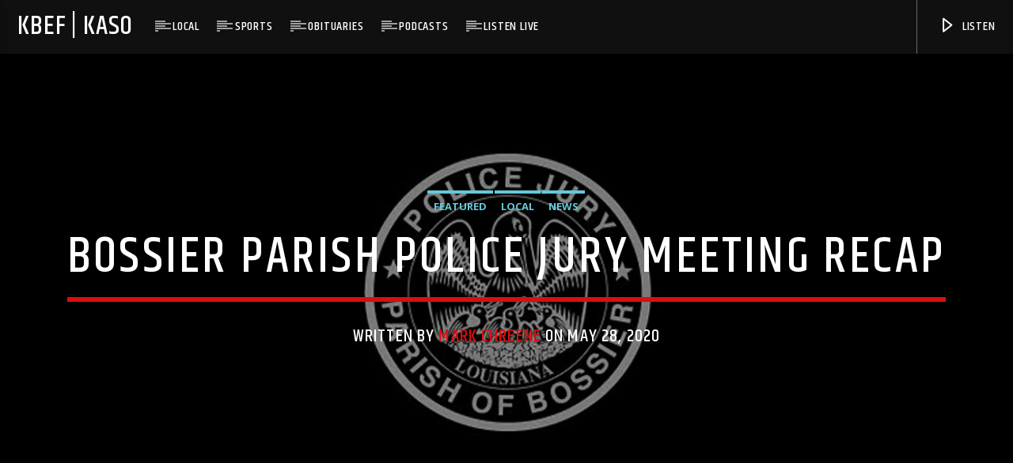

--- FILE ---
content_type: text/html; charset=UTF-8
request_url: https://www.kbef.com/2020/05/28/bossier-parish-police-jury-meeting-recap/
body_size: 15743
content:
<!doctype html>
<html class="no-js" lang="en">
    <head>
		<meta charset="UTF-8">
        <meta http-equiv="X-UA-Compatible" content="IE=edge">
        <meta name="viewport" content="width=device-width, initial-scale=1.0">
		<script data-ad-client="ca-pub-1181573422531149" async src="https://pagead2.googlesyndication.com/pagead/js/adsbygoogle.js"></script>
        <title>Bossier Parish Police Jury Meeting Recap &#8211; KBEF | KASO</title>
<link rel='dns-prefetch' href='//secure.gravatar.com' />
<link rel='dns-prefetch' href='//www.googletagmanager.com' />
<link rel='dns-prefetch' href='//fonts.googleapis.com' />
<link rel='dns-prefetch' href='//s.w.org' />
<link rel="alternate" type="application/rss+xml" title="KBEF | KASO &raquo; Feed" href="https://www.kbef.com/feed/" />
<link rel="alternate" type="application/rss+xml" title="KBEF | KASO &raquo; Comments Feed" href="https://www.kbef.com/comments/feed/" />
		<script type="text/javascript">
			window._wpemojiSettings = {"baseUrl":"https:\/\/s.w.org\/images\/core\/emoji\/12.0.0-1\/72x72\/","ext":".png","svgUrl":"https:\/\/s.w.org\/images\/core\/emoji\/12.0.0-1\/svg\/","svgExt":".svg","source":{"concatemoji":"https:\/\/www.kbef.com\/wp-includes\/js\/wp-emoji-release.min.js?ver=5.3.17"}};
			!function(e,a,t){var n,r,o,i=a.createElement("canvas"),p=i.getContext&&i.getContext("2d");function s(e,t){var a=String.fromCharCode;p.clearRect(0,0,i.width,i.height),p.fillText(a.apply(this,e),0,0);e=i.toDataURL();return p.clearRect(0,0,i.width,i.height),p.fillText(a.apply(this,t),0,0),e===i.toDataURL()}function c(e){var t=a.createElement("script");t.src=e,t.defer=t.type="text/javascript",a.getElementsByTagName("head")[0].appendChild(t)}for(o=Array("flag","emoji"),t.supports={everything:!0,everythingExceptFlag:!0},r=0;r<o.length;r++)t.supports[o[r]]=function(e){if(!p||!p.fillText)return!1;switch(p.textBaseline="top",p.font="600 32px Arial",e){case"flag":return s([127987,65039,8205,9895,65039],[127987,65039,8203,9895,65039])?!1:!s([55356,56826,55356,56819],[55356,56826,8203,55356,56819])&&!s([55356,57332,56128,56423,56128,56418,56128,56421,56128,56430,56128,56423,56128,56447],[55356,57332,8203,56128,56423,8203,56128,56418,8203,56128,56421,8203,56128,56430,8203,56128,56423,8203,56128,56447]);case"emoji":return!s([55357,56424,55356,57342,8205,55358,56605,8205,55357,56424,55356,57340],[55357,56424,55356,57342,8203,55358,56605,8203,55357,56424,55356,57340])}return!1}(o[r]),t.supports.everything=t.supports.everything&&t.supports[o[r]],"flag"!==o[r]&&(t.supports.everythingExceptFlag=t.supports.everythingExceptFlag&&t.supports[o[r]]);t.supports.everythingExceptFlag=t.supports.everythingExceptFlag&&!t.supports.flag,t.DOMReady=!1,t.readyCallback=function(){t.DOMReady=!0},t.supports.everything||(n=function(){t.readyCallback()},a.addEventListener?(a.addEventListener("DOMContentLoaded",n,!1),e.addEventListener("load",n,!1)):(e.attachEvent("onload",n),a.attachEvent("onreadystatechange",function(){"complete"===a.readyState&&t.readyCallback()})),(n=t.source||{}).concatemoji?c(n.concatemoji):n.wpemoji&&n.twemoji&&(c(n.twemoji),c(n.wpemoji)))}(window,document,window._wpemojiSettings);
		</script>
		<style type="text/css">
img.wp-smiley,
img.emoji {
	display: inline !important;
	border: none !important;
	box-shadow: none !important;
	height: 1em !important;
	width: 1em !important;
	margin: 0 .07em !important;
	vertical-align: -0.1em !important;
	background: none !important;
	padding: 0 !important;
}
</style>
	<link rel='stylesheet' id='wp-block-library-css'  href='https://www.kbef.com/wp-includes/css/dist/block-library/style.min.css?ver=5.3.17' type='text/css' media='all' />
<style id='wp-block-library-inline-css' type='text/css'>
.has-text-align-justify{text-align:justify;}
</style>
<link rel='stylesheet' id='lvca-animate-styles-css'  href='https://www.kbef.com/wp-content/plugins/addons-for-visual-composer/assets/css/animate.css?ver=2.5.6' type='text/css' media='all' />
<link rel='stylesheet' id='lvca-frontend-styles-css'  href='https://www.kbef.com/wp-content/plugins/addons-for-visual-composer/assets/css/lvca-frontend.css?ver=2.5.6' type='text/css' media='all' />
<link rel='stylesheet' id='lvca-icomoon-styles-css'  href='https://www.kbef.com/wp-content/plugins/addons-for-visual-composer/assets/css/icomoon.css?ver=2.5.6' type='text/css' media='all' />
<link rel='stylesheet' id='QtswipeStyle-css'  href='https://www.kbef.com/wp-content/plugins/qt-swipebox/swipebox/css/swipebox.min.css?ver=5.3.17' type='text/css' media='all' />
<link rel='stylesheet' id='thickbox.css-css'  href='https://www.kbef.com/wp-includes/js/thickbox/thickbox.css?ver=1.0' type='text/css' media='all' />
<link rel='stylesheet' id='dashicons-css'  href='https://www.kbef.com/wp-includes/css/dashicons.min.css?ver=5.3.17' type='text/css' media='all' />
<link rel='stylesheet' id='thickbox-css'  href='https://www.kbef.com/wp-includes/js/thickbox/thickbox.css?ver=5.3.17' type='text/css' media='all' />
<link rel='stylesheet' id='lvca-accordion-css'  href='https://www.kbef.com/wp-content/plugins/addons-for-visual-composer/includes/addons/accordion/css/style.css?ver=2.5.6' type='text/css' media='all' />
<link rel='stylesheet' id='lvca-slick-css'  href='https://www.kbef.com/wp-content/plugins/addons-for-visual-composer/assets/css/slick.css?ver=2.5.6' type='text/css' media='all' />
<link rel='stylesheet' id='lvca-carousel-css'  href='https://www.kbef.com/wp-content/plugins/addons-for-visual-composer/includes/addons/carousel/css/style.css?ver=2.5.6' type='text/css' media='all' />
<link rel='stylesheet' id='lvca-clients-css'  href='https://www.kbef.com/wp-content/plugins/addons-for-visual-composer/includes/addons/clients/css/style.css?ver=2.5.6' type='text/css' media='all' />
<link rel='stylesheet' id='lvca-heading-css'  href='https://www.kbef.com/wp-content/plugins/addons-for-visual-composer/includes/addons/heading/css/style.css?ver=2.5.6' type='text/css' media='all' />
<link rel='stylesheet' id='lvca-odometers-css'  href='https://www.kbef.com/wp-content/plugins/addons-for-visual-composer/includes/addons/odometers/css/style.css?ver=2.5.6' type='text/css' media='all' />
<link rel='stylesheet' id='lvca-piecharts-css'  href='https://www.kbef.com/wp-content/plugins/addons-for-visual-composer/includes/addons/piecharts/css/style.css?ver=2.5.6' type='text/css' media='all' />
<link rel='stylesheet' id='lvca-posts-carousel-css'  href='https://www.kbef.com/wp-content/plugins/addons-for-visual-composer/includes/addons/posts-carousel/css/style.css?ver=2.5.6' type='text/css' media='all' />
<link rel='stylesheet' id='lvca-pricing-table-css'  href='https://www.kbef.com/wp-content/plugins/addons-for-visual-composer/includes/addons/pricing-table/css/style.css?ver=2.5.6' type='text/css' media='all' />
<link rel='stylesheet' id='lvca-services-css'  href='https://www.kbef.com/wp-content/plugins/addons-for-visual-composer/includes/addons/services/css/style.css?ver=2.5.6' type='text/css' media='all' />
<link rel='stylesheet' id='lvca-tabs-css'  href='https://www.kbef.com/wp-content/plugins/addons-for-visual-composer/includes/addons/tabs/css/style.css?ver=2.5.6' type='text/css' media='all' />
<link rel='stylesheet' id='lvca-team-members-css'  href='https://www.kbef.com/wp-content/plugins/addons-for-visual-composer/includes/addons/team/css/style.css?ver=2.5.6' type='text/css' media='all' />
<link rel='stylesheet' id='lvca-testimonials-css'  href='https://www.kbef.com/wp-content/plugins/addons-for-visual-composer/includes/addons/testimonials/css/style.css?ver=2.5.6' type='text/css' media='all' />
<link rel='stylesheet' id='lvca-flexslider-css'  href='https://www.kbef.com/wp-content/plugins/addons-for-visual-composer/assets/css/flexslider.css?ver=2.5.6' type='text/css' media='all' />
<link rel='stylesheet' id='lvca-testimonials-slider-css'  href='https://www.kbef.com/wp-content/plugins/addons-for-visual-composer/includes/addons/testimonials-slider/css/style.css?ver=2.5.6' type='text/css' media='all' />
<link rel='stylesheet' id='lvca-portfolio-css'  href='https://www.kbef.com/wp-content/plugins/addons-for-visual-composer/includes/addons/portfolio/css/style.css?ver=2.5.6' type='text/css' media='all' />
<link rel='stylesheet' id='mediaelement-css'  href='https://www.kbef.com/wp-includes/js/mediaelement/mediaelementplayer-legacy.min.css?ver=4.2.13-9993131' type='text/css' media='all' />
<link rel='stylesheet' id='wp-mediaelement-css'  href='https://www.kbef.com/wp-includes/js/mediaelement/wp-mediaelement.min.css?ver=5.3.17' type='text/css' media='all' />
<link rel='stylesheet' id='dripicons-css'  href='https://www.kbef.com/wp-content/themes/onair2/fonts/dripicons/webfont.css?ver=3.0.1' type='text/css' media='all' />
<link rel='stylesheet' id='qantumthemes_qticons-css'  href='https://www.kbef.com/wp-content/themes/onair2/fonts/qticons/qticons.css?ver=3.0.1' type='text/css' media='all' />
<link rel='stylesheet' id='slick-css'  href='https://www.kbef.com/wp-content/themes/onair2/components/slick/slick.css?ver=3.0.1' type='text/css' media='all' />
<link rel='stylesheet' id='swipebox-css'  href='https://www.kbef.com/wp-content/themes/onair2/components/swipebox/src/css/swipebox.min.css?ver=3.0.1' type='text/css' media='all' />
<link rel='stylesheet' id='classycountdown-css'  href='https://www.kbef.com/wp-content/themes/onair2/components/countdown/css/jquery.classycountdown.css?ver=3.0.1' type='text/css' media='all' />
<link rel='stylesheet' id='flashblock-css'  href='https://www.kbef.com/wp-content/themes/onair2/components/soundmanager/templates/qtradio-player/css/flashblock.css?ver=3.0.1' type='text/css' media='all' />
<link rel='stylesheet' id='qantumthemes_volume-css'  href='https://www.kbef.com/wp-content/themes/onair2/components/soundmanager/templates/qtradio-player/css/qt-360player-volume.css?ver=3.0.1' type='text/css' media='all' />
<link rel='stylesheet' id='qantumthemes_main-css'  href='https://www.kbef.com/wp-content/themes/onair2/css/qt-main.css?ver=3.0.1' type='text/css' media='all' />
<link rel='stylesheet' id='vc_tta_style-css'  href='https://www.kbef.com/wp-content/plugins/js_composer/assets/css/js_composer_tta.min.css?ver=5.4.7' type='text/css' media='all' />
<link rel='stylesheet' id='js_composer_front-css'  href='https://www.kbef.com/wp-content/plugins/js_composer/assets/css/js_composer.min.css?ver=5.4.7' type='text/css' media='all' />
<link rel='stylesheet' id='easy_table_style-css'  href='https://www.kbef.com/wp-content/plugins/easy-table/themes/default/style.css?ver=1.8' type='text/css' media='all' />
<link rel='stylesheet' id='kirki_google_fonts-css'  href='https://fonts.googleapis.com/css?family=Open+Sans%3Aregular%2C700%7CKhand%3A500&#038;subset=latin-ext%2Clatin-ext%2Clatin-ext%2Clatin-ext%2Clatin-ext%2Clatin-ext%2Clatin-ext%2Clatin-ext' type='text/css' media='all' />
<link rel='stylesheet' id='kirki-styles-qt_config-css'  href='https://www.kbef.com/wp-content/plugins/ttg-core/inc/backend/kirki/assets/css/kirki-styles.css' type='text/css' media='all' />
<style id='kirki-styles-qt_config-inline-css' type='text/css'>
body, html{font-family:"Open Sans", Helvetica, Arial, sans-serif;font-weight:400;font-style:normal;}strong{font-family:"Open Sans", Helvetica, Arial, sans-serif;font-weight:700;font-style:normal;}h1, h2, h3, h4, h5, h6, .qt-btn, .qt-capfont, caption, .qt-title {font-family:Khand, Helvetica, Arial, sans-serif;font-weight:500;font-style:normal;letter-spacing:0.05em;text-transform:uppercase;}.qt-menubar-top, .qt-menubar, .qt-side-nav, .qt-menu-footer{font-family:Khand, Helvetica, Arial, sans-serif;font-weight:400;font-style:normal;letter-spacing:0.05em;text-transform:uppercase;}
</style>
<link rel='stylesheet' id='jetpack_css-css'  href='https://www.kbef.com/wp-content/plugins/jetpack/css/jetpack.css?ver=8.6.1' type='text/css' media='all' />

<!-- This site uses the Google Analytics by MonsterInsights plugin v 6.2.0 - https://www.monsterinsights.com/ -->
<!-- Normally you will find the Google Analytics tracking code here, but the webmaster disabled your user group. -->
<!-- / Google Analytics by MonsterInsights -->

<script type='text/javascript' src='https://www.kbef.com/wp-includes/js/jquery/jquery.js?ver=1.12.4-wp'></script>
<script type='text/javascript' src='https://www.kbef.com/wp-includes/js/jquery/jquery-migrate.min.js?ver=1.4.1'></script>
<script type='text/javascript' src='https://www.kbef.com/wp-content/plugins/addons-for-visual-composer/includes/addons/accordion/js/accordion.min.js?ver=2.5.6'></script>
<script type='text/javascript' src='https://www.kbef.com/wp-content/plugins/addons-for-visual-composer/assets/js/slick.min.js?ver=2.5.6'></script>
<script type='text/javascript' src='https://www.kbef.com/wp-content/plugins/addons-for-visual-composer/assets/js/jquery.stats.min.js?ver=2.5.6'></script>
<script type='text/javascript' src='https://www.kbef.com/wp-content/plugins/addons-for-visual-composer/includes/addons/odometers/js/odometer.min.js?ver=2.5.6'></script>
<script type='text/javascript' src='https://www.kbef.com/wp-content/plugins/addons-for-visual-composer/includes/addons/piecharts/js/piechart.min.js?ver=2.5.6'></script>
<script type='text/javascript' src='https://www.kbef.com/wp-content/plugins/addons-for-visual-composer/includes/addons/posts-carousel/js/posts-carousel.min.js?ver=2.5.6'></script>
<script type='text/javascript' src='https://www.kbef.com/wp-content/plugins/addons-for-visual-composer/includes/addons/spacer/js/spacer.min.js?ver=2.5.6'></script>
<script type='text/javascript' src='https://www.kbef.com/wp-content/plugins/addons-for-visual-composer/includes/addons/services/js/services.min.js?ver=2.5.6'></script>
<script type='text/javascript' src='https://www.kbef.com/wp-content/plugins/addons-for-visual-composer/includes/addons/tabs/js/tabs.min.js?ver=2.5.6'></script>
<script type='text/javascript' src='https://www.kbef.com/wp-content/plugins/addons-for-visual-composer/assets/js/jquery.flexslider.min.js?ver=2.5.6'></script>
<script type='text/javascript' src='https://www.kbef.com/wp-content/plugins/addons-for-visual-composer/includes/addons/testimonials-slider/js/testimonials.min.js?ver=2.5.6'></script>
<script type='text/javascript' src='https://www.kbef.com/wp-content/plugins/addons-for-visual-composer/assets/js/isotope.pkgd.min.js?ver=2.5.6'></script>
<script type='text/javascript' src='https://www.kbef.com/wp-content/plugins/addons-for-visual-composer/assets/js/imagesloaded.pkgd.min.js?ver=2.5.6'></script>
<script type='text/javascript' src='https://www.kbef.com/wp-content/plugins/addons-for-visual-composer/includes/addons/portfolio/js/portfolio.min.js?ver=2.5.6'></script>
<script type='text/javascript' src='https://www.googletagmanager.com/gtag/js?id=UA-165851623-1' async></script>
<script type='text/javascript'>
window.dataLayer = window.dataLayer || [];function gtag(){dataLayer.push(arguments);}
gtag('js', new Date());
gtag('config', 'UA-165851623-1', {"anonymize_ip":true} );
</script>
<script type='text/javascript' src='https://www.kbef.com/wp-content/plugins/spider-event-calendar/elements/calendar.js?ver=1.5.64'></script>
<script type='text/javascript' src='https://www.kbef.com/wp-content/plugins/spider-event-calendar/elements/calendar-setup.js?ver=1.5.64'></script>
<script type='text/javascript' src='https://www.kbef.com/wp-content/plugins/spider-event-calendar/elements/calendar_function.js?ver=1.5.64'></script>
<link rel='https://api.w.org/' href='https://www.kbef.com/wp-json/' />
<link rel="EditURI" type="application/rsd+xml" title="RSD" href="https://www.kbef.com/xmlrpc.php?rsd" />
<link rel="wlwmanifest" type="application/wlwmanifest+xml" href="https://www.kbef.com/wp-includes/wlwmanifest.xml" /> 
<link rel='prev' title='Minden City Council Finally Meets, Mayor Hires New City Attorney' href='https://www.kbef.com/2020/05/27/minden-city-council-finally-meets-mayor-hires-new-city-attorney/' />
<link rel='next' title='Bossier Parish Announces Graduation Schedule' href='https://www.kbef.com/2020/05/28/bossier-parish-announces-graduation-schedule/' />
<meta name="generator" content="WordPress 5.3.17" />
<link rel="canonical" href="https://www.kbef.com/2020/05/28/bossier-parish-police-jury-meeting-recap/" />
<link rel='shortlink' href='https://wp.me/p9UKfF-1OS' />
<link rel="alternate" type="application/json+oembed" href="https://www.kbef.com/wp-json/oembed/1.0/embed?url=https%3A%2F%2Fwww.kbef.com%2F2020%2F05%2F28%2Fbossier-parish-police-jury-meeting-recap%2F" />
<link rel="alternate" type="text/xml+oembed" href="https://www.kbef.com/wp-json/oembed/1.0/embed?url=https%3A%2F%2Fwww.kbef.com%2F2020%2F05%2F28%2Fbossier-parish-police-jury-meeting-recap%2F&#038;format=xml" />
        <script type="text/javascript">
            (function () {
                window.lvca_fs = {can_use_premium_code: false};
            })();
        </script>
        <meta name="generator" content="Site Kit by Google 1.9.0" />  <script>
    var xx_cal_xx = '&';
  </script>
  
<link rel='dns-prefetch' href='//v0.wordpress.com'/>
<link rel='dns-prefetch' href='//i0.wp.com'/>
<link rel='dns-prefetch' href='//i1.wp.com'/>
<link rel='dns-prefetch' href='//i2.wp.com'/>
<style type='text/css'>img#wpstats{display:none}</style><script async src="//pagead2.googlesyndication.com/pagead/js/adsbygoogle.js"></script> <script>
(adsbygoogle = window.adsbygoogle || []).push({
google_ad_client: "ca-pub-1181573422531149",
enable_page_level_ads: true,
tag_partner: "site_kit"
});
</script>
		<meta name="generator" content="Powered by WPBakery Page Builder - drag and drop page builder for WordPress."/>
<!--[if lte IE 9]><link rel="stylesheet" type="text/css" href="https://www.kbef.com/wp-content/plugins/js_composer/assets/css/vc_lte_ie9.min.css" media="screen"><![endif]-->
<!-- Jetpack Open Graph Tags -->
<meta property="og:type" content="article" />
<meta property="og:title" content="Bossier Parish Police Jury Meeting Recap" />
<meta property="og:url" content="https://www.kbef.com/2020/05/28/bossier-parish-police-jury-meeting-recap/" />
<meta property="og:description" content="High speed broad band availability to areas of Bossier Parish which currently are not served could be a matter for study for the parish Police Jury in the near future. A pair of Benton residents as…" />
<meta property="article:published_time" content="2020-05-28T13:59:58+00:00" />
<meta property="article:modified_time" content="2020-05-28T14:02:38+00:00" />
<meta property="og:site_name" content="KBEF | KASO" />
<meta property="og:image" content="https://i2.wp.com/www.kbef.com/wp-content/uploads/2019/03/BossierPoliceJury.jpg?fit=1200%2C525&amp;ssl=1" />
<meta property="og:image:width" content="1200" />
<meta property="og:image:height" content="525" />
<meta name="twitter:text:title" content="Bossier Parish Police Jury Meeting Recap" />
<meta name="twitter:image" content="https://i2.wp.com/www.kbef.com/wp-content/uploads/2019/03/BossierPoliceJury.jpg?fit=1200%2C525&#038;ssl=1&#038;w=640" />
<meta name="twitter:card" content="summary_large_image" />

<!-- End Jetpack Open Graph Tags -->



	<!-- THEME STYLES DYNAMIC CUSTOMIZATIONS ========================= -->


	<style type="text/css" id="qantumthemes-theme-customizations">


body, html, .qt-content-main, .qt-negative .qt-caption-small span, .qt-paper, .qt-negative .qt-caption-med, .qt-card, .qt-paper, .qt-card, .qt-card-s, .qt-negative .qt-caption-med span, input:not([type]), input[type=text], input[type=password], input[type=email], input[type=url], input[type=time], input[type=date], input[type=datetime], input[type=datetime-local], input[type=tel], input[type=number], input[type=search], textarea.materialize-textarea ,
.qt-negative .qt-card h1, .qt-negative .qt-card h2, .qt-negative .qt-card h3, .qt-negative .qt-card h4, .qt-negative .qt-card h5, .qt-negative .qt-card h6, .qt-negative .qt-card h1 a, .qt-negative .qt-card h2 a, .qt-negative .qt-card h3 a, .qt-negative .qt-card h4 a, .qt-negative .qt-card h5 a, .qt-negative .qt-card h6 a {
color: rgba(0,0,0,0.87) }

*::placeholder {
color: rgba(0,0,0,0.87) }

.qt-text-secondary {
color: rgba(0,0,0,0.65) }

h1, h2, h3, h4, h5, h6, h1 a, h2 a, h3 a, h4 a, h5 a, h6 a {
color: rgba(0,0,0,0.75) }

.qt-negative h1, .qt-negative h2, .qt-negative h3, .qt-negative h4, .qt-negative h5, .qt-negative h6, .qt-negative h1 a, .qt-negative h2 a, .qt-negative h3 a, .qt-negative h4 a, .qt-negative h5 a, .qt-negative h6 a {
color: #ffffff }

a, .qt-content-main a, a.qt-logo-text span, .tabs .tab a, .qt-pageheader h1 a, .qt-pageheader h2 a, .qt-pageheader h3 a, .qt-pageheader h4 a, .qt-pageheader h5 a, .qt-pageheader h6 a {
color: #dc0e0e }

.qt-content-aside, .qt-footer, .qt-tags {
color: rgba(0,0,0,0.65) }

.qt-content-aside a, .qt-footer a, .qt-tags a, .qt_color_secondary, .woocommerce div.product p.price, .woocommerce div.product span.price, .woocommerce ul.products li.product .price {
color: #64c9d9 }


.qt-negative, .qt-content-primary-dark,.qt-content-primary,.qt-content-primary-light,.qt-btn-primary, .btn-primary,.qt-secondary, .qt-btn-secondary, .btn-secondary, nav.qt-menubar ul.qt-desktopmenu a:hover, .qt-side-nav a , .qt-sharepage a, .qt-caption-med span , .qt-caption-small span, a.rsswidget, .qt-text-neg, .qt-logo-text, .qt-negative .qt-btn-ghost, .qt-text-neg .qt-btn-ghost {
color: #ffffff }

.qt-mobile-menu, .qt-menu-social a {
color: rgba(255,255,255,0.65) }




body, html, .qt-body {
background-color:#f7f7f9 }

#qtplayercontainer {
  background-color:#000000 }

.qt-body.woocommerce li.product, .give-form-wrap, .qt-paper, .qt-card, .qt-card-s, .qt-negative .qt-caption-med span, a.rsswidget, input:not([type]), input[type=text], input[type=password], input[type=email], input[type=url], input[type=time], input[type=date], input[type=datetime], input[type=datetime-local], input[type=tel], input[type=number], input[type=search], textarea.materialize-textarea, table.striped>tbody>tr:nth-child(odd), table.bordered>thead>tr, table.bordered>tbody>tr, .qt-negative .qt-caption-small span {
background-color: #ffffff }

.qt-content-primary, .qt-menubar-top {
background-color: #454955 }

.qt-content-primary-dark, .qt-menubar , .qt-mobile-menu, .qt-desktopmenu a{
background-color: #101010 }

.qt-content-primary-light {
background-color: #565c68 }

.qt-body.woocommerce div.product .woocommerce-tabs ul.tabs li.active,
.qt-accent, .qt-btn-primary, .btn-primary, nav.qt-menubar ul.qt-desktopmenu a:hover, .qt-btn-primary, .tabs .indicator, .pagination li.active, .give-btn,
.woocommerce #respond input#submit, .woocommerce a.button, .woocommerce button.button, .woocommerce input.button {
background-color: #dc0e0e!important }

a.qt-link-layer {
background-color: #ff0505!important }

.qt-secondary, .qt-btn-secondary, .btn-secondary, .qt-side-nav li li a, .slick-slider .slick-arrow::after, .slick-slider .slick-dots li.slick-active button,
.woocommerce span.onsale, .woocommerce #respond input#submit.alt, .woocommerce a.button.alt, .woocommerce button.button.alt, .woocommerce input.button.alt {
background-color: #64c9d9!important }

.qt-caption-med span, .qt-caption-small span, a.rsswidget  {
background-color: #000000 }



.qt-tags a {
  border-color: rgba(0,0,0,0.65) }


.qt-menubar ul.qt-desktopmenu > li::after, .qt-menubar ul.qt-desktopmenu > li > a::after, .qt-menubar ul.qt-desktopmenu > li > a::before , .qt-menubar ul.qt-desktopmenu > li.current_page_item:hover::after, .qt-menubar ul.qt-desktopmenu > li.current_page_item:hover > a::after, .qt-menubar ul.qt-desktopmenu > li.current_page_item:hover > a::before, .qt-negative .qt-btn-ghost, .qt-negative .qt-widgets .qt-caption-small, .qt-caption-small {
border-color: #ffffff }

  .qt-menubar ul.qt-desktopmenu > li.current_page_item:hover::after, .qt-menubar ul.qt-desktopmenu > li.current_page_item:hover > a::after, .qt-menubar ul.qt-desktopmenu > li.current_page_item:hover > a::before {
border-color: inherit !important; }

.qt-menubar ul.qt-desktopmenu > li.current_page_item::after, .qt-menubar ul.qt-desktopmenu > li.current_page_item > a::after, .qt-menubar ul.qt-desktopmenu > li.current_page_item > a::before, .qt-pageheader .qt-caption {
border-color: #dc0e0e !important; }

.qt-caption-small, .qt-negative .qt-caption-small {
border-color: #000000 }

.qt-negative .qt-caption-small { 
border-color: #ffffff 
  }



/* Hover states ============ */
a:hover, .tabs .tab a:hover, .qt-pageheader h1 a:hover, .qt-pageheader h2 a:hover, .qt-pageheader h3 a:hover, .qt-pageheader h4 a:hover, .qt-pageheader h5 a:hover, .qt-pageheader h6 a:hover { 
  color: #ff0505 }
.qt-menubar-top a:hover, .qt-pageheader .qt-tags a:hover, .qt-content-aside a:hover, .qt-footer a:hover, .qt-tags a:hover, .qt_color_secondary:hover {
  color: #58a4b0!important }
  
  
.qt-btn-primary:hover, .btn-primary:hover, .qt-sharepage a:hover, .woocommerce #respond input#submit:hover, .woocommerce a.button:hover, .woocommerce button.button:hover, .woocommerce input.button:hover {
  background-color: #ff0505!important }
.qt-btn-secondary:hover, .btn-secondary:hover, .qt-secondary:hover, .qt-btn-secondary:hover, .btn-secondary:hover, .qt-side-nav li li a:hover, .slick-slider .slick-arrow:hover::after, .slick-slider .slick-dots li.slick-active button:hover {
  background-color: #58a4b0!important }
.qt-tags a:hover {
  border-color: #58a4b0!important }




</style>

	
<!-- QT STYLES DYNAMIC CUSTOMIZATIONS END ========= -->

<noscript><style type="text/css"> .wpb_animate_when_almost_visible { opacity: 1; }</style></noscript>    </head>
    <body class="post-template-default single single-post postid-6998 single-format-standard is_chrome is_osx qt-parentcontainer template- qt-notsticky-menu  qt-playerbar-open qt-body wpb-js-composer js-comp-ver-5.4.7 vc_responsive" data-start>
    <!-- QT HEADER END ================================ -->
 
	
<div class="qt-main-menubar" data-0="@class:qt-main-menubar">
	
	 




	<!-- QT MENUBAR  ================================ -->
	<nav id="qtmainmenucontainer" class="qt-menubar nav-wrapper qt-content-primary">
		<!-- desktop menu  HIDDEN IN MOBILE AND TABLETS -->
		<ul class="qt-desktopmenu hide-on-xl-and-down">
			<li class="qt-logo-link">
				<a href="https://www.kbef.com" class="brand-logo qt-logo-text">
					KBEF | KASO				</a>
			</li>

			<li id="menu-item-4345" class="menu-item menu-item-type-custom menu-item-object-custom menu-item-has-children menu-item-4345"><a href="#">Local</a>
<ul class="sub-menu">
	<li id="menu-item-4357" class="menu-item menu-item-type-taxonomy menu-item-object-category current-post-ancestor current-menu-parent current-post-parent menu-item-4357"><a href="https://www.kbef.com/category/news/">News</a></li>
	<li id="menu-item-6460" class="menu-item menu-item-type-taxonomy menu-item-object-category menu-item-6460"><a href="https://www.kbef.com/category/sports/">Sports News</a></li>
</ul>
</li>
<li id="menu-item-7728" class="menu-item menu-item-type-custom menu-item-object-custom menu-item-has-children menu-item-7728"><a href="#">Sports</a>
<ul class="sub-menu">
	<li id="menu-item-8670" class="menu-item menu-item-type-custom menu-item-object-custom menu-item-8670"><a href="http://www.kbef.com/wp-content/uploads/2025/01/RecordBook3.pdf">Football Stats Third Edition</a></li>
</ul>
</li>
<li id="menu-item-6662" class="menu-item menu-item-type-taxonomy menu-item-object-category menu-item-6662"><a href="https://www.kbef.com/category/obituary/">Obituaries</a></li>
<li id="menu-item-7547" class="menu-item menu-item-type-post_type menu-item-object-page menu-item-7547"><a href="https://www.kbef.com/podcasts/">Podcasts</a></li>
<li id="menu-item-4034" class="menu-item menu-item-type-custom menu-item-object-custom menu-item-has-children menu-item-4034"><a href="#">Listen Live</a>
<ul class="sub-menu">
	<li id="menu-item-4035" class="menu-item menu-item-type-custom menu-item-object-custom menu-item-4035"><a href="https://radio.securenetsystems.net/cwa/index.cfm?stationCallSign=KBEF">KBEF 104.5 FM</a></li>
	<li id="menu-item-4036" class="menu-item menu-item-type-custom menu-item-object-custom menu-item-4036"><a href="https://radio.securenetsystems.net/cwa/index.cfm?stationCallSign=KASO">AM 1240 KASO</a></li>
</ul>
</li>
 


						

			 
								<li class="right qt-menu-btn">
						<a  href="#!" class="button-playlistswitch qtlistenbutton" data-activates="channelslist">
							<i class="icon dripicons-media-play"></i> Listen						</a>
											</li>
				

		</ul>
		
		<!-- mobile menu icon and logo VISIBLE ONLY TABLET AND MOBILE-->
		<ul class="qt-desktopmenu qt-mobilemenubar hide-on-xl-only ">
			<li>
				<a href="#" data-activates="qt-mobile-menu" class="button-collapse qt-menu-switch qt-btn qt-btn-primary qt-btn-m">
					<i class="dripicons-menu"></i>
				</a>
			</li>
			<li>
				<a href="https://www.kbef.com" class="brand-logo qt-logo-text">
					KBEF | KASO				</a>
			</li>
					</ul>
	</nav>
	</div>

<!-- mobile menu -->
<div id="qt-mobile-menu" class="side-nav qt-content-primary">
	 <ul class=" qt-side-nav">
		<li class="menu-item menu-item-type-custom menu-item-object-custom menu-item-has-children menu-item-4345"><a href="#">Local</a>
<ul class="sub-menu">
	<li class="menu-item menu-item-type-taxonomy menu-item-object-category current-post-ancestor current-menu-parent current-post-parent menu-item-4357"><a href="https://www.kbef.com/category/news/">News</a></li>
	<li class="menu-item menu-item-type-taxonomy menu-item-object-category menu-item-6460"><a href="https://www.kbef.com/category/sports/">Sports News</a></li>
</ul>
</li>
<li class="menu-item menu-item-type-custom menu-item-object-custom menu-item-has-children menu-item-7728"><a href="#">Sports</a>
<ul class="sub-menu">
	<li class="menu-item menu-item-type-custom menu-item-object-custom menu-item-8670"><a href="http://www.kbef.com/wp-content/uploads/2025/01/RecordBook3.pdf">Football Stats Third Edition</a></li>
</ul>
</li>
<li class="menu-item menu-item-type-taxonomy menu-item-object-category menu-item-6662"><a href="https://www.kbef.com/category/obituary/">Obituaries</a></li>
<li class="menu-item menu-item-type-post_type menu-item-object-page menu-item-7547"><a href="https://www.kbef.com/podcasts/">Podcasts</a></li>
<li class="menu-item menu-item-type-custom menu-item-object-custom menu-item-has-children menu-item-4034"><a href="#">Listen Live</a>
<ul class="sub-menu">
	<li class="menu-item menu-item-type-custom menu-item-object-custom menu-item-4035"><a href="https://radio.securenetsystems.net/cwa/index.cfm?stationCallSign=KBEF">KBEF 104.5 FM</a></li>
	<li class="menu-item menu-item-type-custom menu-item-object-custom menu-item-4036"><a href="https://radio.securenetsystems.net/cwa/index.cfm?stationCallSign=KASO">AM 1240 KASO</a></li>
</ul>
</li>
	</ul>
</div>

<!-- mobile toolbar -->
<ul class="qt-mobile-toolbar qt-content-primary-dark qt-content-aside hide-on-xl-only">
	
	

	
		<li>
					<a href="#" class="button-playlistswitch qtlistenbutton" data-activates="channelslist"><i class="icon dripicons-media-play"></i></a>
			</li>
	
</ul><!-- SEARCH FORM ========================= -->
<div id="qtsearchbar"  class="qt-searchbar qt-content-primary qt-expandable ">
	<div class="qt-expandable-inner">
		<form method="get" class="qt-inline-form" action="https://www.kbef.com/" role="search">
			<div class="row qt-nopadding">
				<div class="col s12 m8 l9">
					<input placeholder="Type and press enter &hellip;" value="" name="s" type="text" class="validate qt-input-l">
				</div>
				<div class="col s12 m3 l2">
					<input type="submit" value="Search" class="qt-btn qt-btn-primary qt-btn-l qt-fullwidth">
				</div>
				<div class="col s12 m1 l1">
					<a href="#!" class="qt-btn qt-btn-l qt-btn-secondary qt-fullwidth aligncenter" data-expandable="#qtsearchbar"><i class="dripicons-cross"></i></a>
				</div>
			</div>
		</form>
	</div>
</div>
<!-- SEARCH FORM END ========================= -->
	<div id="maincontent" class="qt-main">
						<div id="post-6998" class="post-6998 post type-post status-publish format-standard has-post-thumbnail hentry category-featured category-local category-news tag-bossier-parish-police-jury tag-bppj tag-police-jury">
			<!-- ======================= HEADER SECTION ======================= -->
			<!-- HEADER CAPTION ========================= -->
<div class="qt-pageheader qt-negative">
    <div class="qt-container">
        <ul class="qt-tags">
            <li>
            <a href="https://www.kbef.com/category/featured/" rel="category tag">Featured</a></li><li><a href="https://www.kbef.com/category/local/" rel="category tag">Local</a></li><li><a href="https://www.kbef.com/category/news/" rel="category tag">News</a> 
            </li>
        </ul>
        <h1 class="qt-caption qt-spacer-s">
            Bossier Parish Police Jury Meeting Recap        </h1>
        <h4 class="qt-subtitle">
            Written by <a href="https://www.kbef.com/author/mark/" title="Posts by Mark Chreene" rel="author">Mark Chreene</a> on             May 28, 2020        </h4>
    </div>
     	<div class="qt-header-bg" data-bgimage="https://i2.wp.com/www.kbef.com/wp-content/uploads/2019/03/BossierPoliceJury.jpg?resize=1600%2C700&#038;ssl=1" data-bgattachment="" data-parallax="1">
	</div>
	</div>
<!-- HEADER CAPTION END ========================= -->
			<!-- ======================= CONTENT SECTION ======================= -->
			<div class="qt-container qt-spacer-l">
				<div class="row">
					<div class="col s12 m12 l1 qt-pushpin-container">
						<div class="qt-pushpin">
							<!-- SHARE FUNCTIONS ================================================== -->
<ul class="qt-sharepage qt-sharepage-vertical qt-content-primary">
	<li class="hide-on-med-and-down">
		<i class="qticon-share qt-shareicon qt-content-primary-dark tooltipped"></i>
	</li>
	<li>
		<a class="qt-popupwindow qt-sharelink qt-tooltipped" data-tooltip="Share on Facebook" data-position="right" data-sharetype="facebook" data-name="Share" data-width="600" data-height="500" target="_blank" href="#">
			<i class="qticon-facebook"></i>
		</a>
	</li>
	<li>
		<a class="qt-popupwindow qt-sharelink qt-tooltipped" data-tooltip="Share on Twitter" data-position="right"  data-sharetype="twitter" data-name="Share" data-width="600" data-height="500" target="_blank" href="#">
			<i class="qticon-twitter"></i>
		</a>
		</li>
	<li>
		<a class="qt-popupwindow qt-sharelink qt-tooltipped" data-tooltip="Share on Google+" data-position="right"  data-sharetype="google" data-name="Share" data-width="600" data-height="500" target="_blank" href="#">
			<i class="qticon-googleplus"></i>
		</a>
	</li>
	<li>
		<a class="qt-popupwindow qt-sharelink qt-tooltipped" data-tooltip="Share on Pinterest" data-position="right"  data-sharetype="pinterest" data-name="Share" data-width="600" data-height="500" target="_blank" href="#">
			<i class="qticon-pinterest"></i>
		</a>
	</li>
			<li>
			<a href="#" class="qt-btn-primary qt-sharelink qt-loveit-link   qt-tooltipped" data-tooltip="Love" data-position="right"  data-post_id="6998"><i class="qticon-heart"></i>
				<span class="qtli count"></span>
			</a>
		</li>
	</ul>
<!-- SHARE FUNCTIONS ================================================== -->


						</div>
						 <hr class="qt-spacer-m">
					</div>
					<div class="col s12 m8">
						<div class="qt-the-content">
							<p>High speed broad band availability to areas of Bossier Parish which currently are not served could be a matter for study for the parish Police Jury in the near future.</p>
<p>A pair of Benton residents asked police jury members Wednesday to consider forming a committee to look at what can be done to convince providers to find solutions to high-speed internet services in rural areas. “We need a voice,” Scott Alexander told jury members. Police Jury President Jimmy Cochran agreed to take the request under advisement and confer with members of the police jury plus other individuals who have expertise in providing internet services. Cochran said the jury would address the issue again at its June 17 meeting. “We need time to get together with our people so we can discuss this and see what is the best manner in which to approach this problem,” Cochran said.</p>
<p>In other business at Wednesday’s meeting, police jury members:</p>
<ul>
<li>Adopted ordinance prohibiting the use of “jake brakes” or “unmuffled compression brakes” on Old Plain Dealing Road, from Hwy. 160 intersection to Ballard Rd.</li>
<li>Adopted ordinance amending Chapter 94 of the Bossier Parish Code of Ordinances, “Roads and Bridges,” to add Article V “Small Wireless Facilities,” which provides a fair and predictable process for the deployment of small wireless facilities, while enabling the Parish to promote the management of the right-of-way in the overall interests of the public health, safety, and welfare.</li>
<li>Tabled issue of site plan for the proposed Dollar General subdivision.</li>
<li>Approved the plat of the proposed development of Fairburn subdivision, Unit No. 4, being a resubdivision of Lot 1, Fairburn subdivision, Unit No. 3.</li>
<li>Increased speed limit on a portion of Young Road, beginning at Coker Road/Bass Road east to Highway 160, from 25 miles per hour to 45 miles per hour.</li>
<li>Scheduled a public hearing on July 1 to consider the application of Andrew Craig, Mohr &amp; Associates, Inc., to the Bossier City-Parish Metropolitan Planning Commission, for a zoning amendment to change the zoning classification of a certain tract of land being one (1) acre, more or less, located directly east of Johnny’s Pizza and across Highway 80 from Brookshires Grocery from R-A, Residence-Agricultural District, to B-3, General Business District, for a proposed Bunn Package Liquor Store with drive-through frozen daiquiri sales.</li>
<li>Scheduled a public hearing on July 1 to consider the application of Andrew Craig, Mohr &amp; Associates, Inc., to the Bossier City-Parish Metropolitan Planning Commission, for a Conditional Use Approval for the sale of high and low content alcohol for off-premise consumption at a proposed liquor store with drive-through frozen daiquiri sales, located directly east of Johnny’s Pizza and across Highway 80 from Brookshires Grocery.</li>
<li>Scheduled a public hearing on July 1 to consider approval of the plat of the proposed development of Myers Road Estates.</li>
<li>Scheduled condemnation hearings on June 3 to condemn property located at 2774 Bellevue Road, Haughton; to condemn property located at 5749 Highway 80, Princeton; to condemn property located at 1097 C C Sandidge Road, Elm Grove; and delayed action on condemnation hearing on property located at 5410 Hwy. 3, Bossier City.</li>
<li>Adopted a resolution proclaiming May 22 as National Maritime Day.</li>
<li>Approved request of Sportspectrum for a letter of no objection to the selling of beer at the annual Rivercities Triathlon on August 2 at the Cypress-Black Bayou Recreation Park.</li>
<li>Approved a Multi-Jurisdictional Consortium Agreement nominating Richard “Mike” McCormick, President of the Sabine Parish Police Jury, as “Chief Elected Official” for the purpose of the Workforce Innovation and Opportunity Act (WIOA), acknowledging that the Sabine Parish Police Jury shall serve as the local grant recipient and The Coordinating &amp; Development Corporation as the grant subrecipient/fiscal agent, and authorize execution of documents.</li>
<li>Approved an amended agreement by and between the Bossier Parish Police Jury and Jeanine Johnson, pertaining to the placement of a concrete driveway located on Lots 1 and 2, Forest Hills Subdivision, Unit No. 10.</li>
<li>Approved Supplement No. 4 to the agreement with Civil Design Group, LLC, for construction administration for the West Linton Road extension, Project No. 2019-132.</li>
<li>Approved proposal of Coyle Engineering Co., Inc., for the study of White Oak Drive ditch in Dogwood subdivision.</li>
<li>Approved a 15-foot sewer servitude dedication for 2-inch force main, being located on Lots 20, 21, 22, and 23, Jones Cypress Gardens subdivision, Unit No. 2.</li>
<li>Approved change order No. 4 for FY 2018 LCDBG Sewer System Improvements &#8211; Oak Hill Mobile Home Park project.</li>
</ul>
<p>&nbsp;</p>
							<div class="tagcloud qt-spacer-m"><span class="qt-title">Tagged as </span><a href="https://www.kbef.com/tag/bossier-parish-police-jury/" rel="tag">Bossier Parish Police Jury</a> <a href="https://www.kbef.com/tag/bppj/" rel="tag">BPPJ</a> <a href="https://www.kbef.com/tag/police-jury/" rel="tag">Police Jury</a></div> 
							 
							<!-- AUTHOR PART ========================= -->
<div class="qt-post-author qt-card">
	<div class="row">
				<div class="qt-post-author-data col s10 m7 l8">
			<h6>Author</h6>
			<h4><a href="#author_page">Mark Chreene</a></h4>
		</div>
		<div class="qt-post-author-link col s12 m3 l3 aligncenter">
			<a href="https://www.kbef.com/author/mark/" class="qt-btn qt-btn-large qt-btn-primary">Author&#039;s archive</a>
		</div>
	</div>
</div>
<!-- AUTHOR PART END ========================= -->
						</div>
						                        <hr class="qt-spacer-l">
					</div>
					<div class="qt-sidebar col s12 m3">
						<!-- SIDEBAR ================================================== -->
<div class="qt-widgets qt-sidebar-main qt-text-secondary">
	        <aside id="qantumthemes_archives_widget-4" class="qt-widget qt-content-aside archiveswidget"><h5 class="qt-caption-small"><span>Latest news</span></h5>		<ul class="qt-archives-widget">
					<li>
							   		<a class="hide-on-med-and-down" href="https://www.kbef.com/2024/11/20/state-school-performance-scores-released-webster-parish-and-schools-show-growth/">
						<img width="150" height="150" src="https://i1.wp.com/www.kbef.com/wp-content/uploads/2023/02/wpsb_banner.jpg?resize=150%2C150&amp;ssl=1" class="attachment-thumbnail size-thumbnail wp-post-image" alt="" srcset="https://i1.wp.com/www.kbef.com/wp-content/uploads/2023/02/wpsb_banner.jpg?resize=150%2C150&amp;ssl=1 150w, https://i1.wp.com/www.kbef.com/wp-content/uploads/2023/02/wpsb_banner.jpg?resize=690%2C690&amp;ssl=1 690w, https://i1.wp.com/www.kbef.com/wp-content/uploads/2023/02/wpsb_banner.jpg?resize=170%2C170&amp;ssl=1 170w, https://i1.wp.com/www.kbef.com/wp-content/uploads/2023/02/wpsb_banner.jpg?zoom=2&amp;resize=150%2C150 300w, https://i1.wp.com/www.kbef.com/wp-content/uploads/2023/02/wpsb_banner.jpg?zoom=3&amp;resize=150%2C150 450w" sizes="(max-width: 150px) 100vw, 150px" />					</a>
									<h5 class="tit"><a href="https://www.kbef.com/2024/11/20/state-school-performance-scores-released-webster-parish-and-schools-show-growth/">State School Performance Scores Released-Webster Parish and Schools Show Growth</a></h5>
				
			</li>
						<li>
							   		<a class="hide-on-med-and-down" href="https://www.kbef.com/2024/10/03/nerd-notes-homecoming-2024-edition/">
						<img width="150" height="150" src="https://i0.wp.com/www.kbef.com/wp-content/uploads/2024/10/440835550_7861890777168182_1041793401126814301_n-e1728048363748.jpg?resize=150%2C150&amp;ssl=1" class="attachment-thumbnail size-thumbnail wp-post-image" alt="" srcset="https://i0.wp.com/www.kbef.com/wp-content/uploads/2024/10/440835550_7861890777168182_1041793401126814301_n-e1728048363748.jpg?resize=150%2C150&amp;ssl=1 150w, https://i0.wp.com/www.kbef.com/wp-content/uploads/2024/10/440835550_7861890777168182_1041793401126814301_n-e1728048363748.jpg?resize=690%2C690&amp;ssl=1 690w, https://i0.wp.com/www.kbef.com/wp-content/uploads/2024/10/440835550_7861890777168182_1041793401126814301_n-e1728048363748.jpg?resize=170%2C170&amp;ssl=1 170w, https://i0.wp.com/www.kbef.com/wp-content/uploads/2024/10/440835550_7861890777168182_1041793401126814301_n-e1728048363748.jpg?zoom=2&amp;resize=150%2C150 300w, https://i0.wp.com/www.kbef.com/wp-content/uploads/2024/10/440835550_7861890777168182_1041793401126814301_n-e1728048363748.jpg?zoom=3&amp;resize=150%2C150 450w" sizes="(max-width: 150px) 100vw, 150px" />					</a>
									<h5 class="tit"><a href="https://www.kbef.com/2024/10/03/nerd-notes-homecoming-2024-edition/">Nerd Notes: Homecoming 2024 Edition</a></h5>
				
			</li>
						<li>
							   		<a class="hide-on-med-and-down" href="https://www.kbef.com/2024/04/11/8621/">
						<img width="150" height="150" src="https://i0.wp.com/www.kbef.com/wp-content/uploads/2022/09/LaDOTDlogo_color.jpg?resize=150%2C150&amp;ssl=1" class="attachment-thumbnail size-thumbnail wp-post-image" alt="" srcset="https://i0.wp.com/www.kbef.com/wp-content/uploads/2022/09/LaDOTDlogo_color.jpg?resize=150%2C150&amp;ssl=1 150w, https://i0.wp.com/www.kbef.com/wp-content/uploads/2022/09/LaDOTDlogo_color.jpg?resize=690%2C690&amp;ssl=1 690w, https://i0.wp.com/www.kbef.com/wp-content/uploads/2022/09/LaDOTDlogo_color.jpg?resize=170%2C170&amp;ssl=1 170w, https://i0.wp.com/www.kbef.com/wp-content/uploads/2022/09/LaDOTDlogo_color.jpg?zoom=2&amp;resize=150%2C150 300w, https://i0.wp.com/www.kbef.com/wp-content/uploads/2022/09/LaDOTDlogo_color.jpg?zoom=3&amp;resize=150%2C150 450w" sizes="(max-width: 150px) 100vw, 150px" />					</a>
									<h5 class="tit"><a href="https://www.kbef.com/2024/04/11/8621/">LA DOTD Announces Emergency Bridge Closure on HWY 531 South of HWY 532</a></h5>
				
			</li>
						<li>
							   		<a class="hide-on-med-and-down" href="https://www.kbef.com/2024/04/08/webster-parish-teens-shine-at-miss-louisianas-outstanding-teen-pageant/">
						<img width="150" height="150" src="https://i1.wp.com/www.kbef.com/wp-content/uploads/2024/04/359793198_674040078096191_3807441473236665348_n.jpg?resize=150%2C150&amp;ssl=1" class="attachment-thumbnail size-thumbnail wp-post-image" alt="" srcset="https://i1.wp.com/www.kbef.com/wp-content/uploads/2024/04/359793198_674040078096191_3807441473236665348_n.jpg?w=907&amp;ssl=1 907w, https://i1.wp.com/www.kbef.com/wp-content/uploads/2024/04/359793198_674040078096191_3807441473236665348_n.jpg?resize=300%2C300&amp;ssl=1 300w, https://i1.wp.com/www.kbef.com/wp-content/uploads/2024/04/359793198_674040078096191_3807441473236665348_n.jpg?resize=150%2C150&amp;ssl=1 150w, https://i1.wp.com/www.kbef.com/wp-content/uploads/2024/04/359793198_674040078096191_3807441473236665348_n.jpg?resize=768%2C768&amp;ssl=1 768w, https://i1.wp.com/www.kbef.com/wp-content/uploads/2024/04/359793198_674040078096191_3807441473236665348_n.jpg?resize=690%2C690&amp;ssl=1 690w, https://i1.wp.com/www.kbef.com/wp-content/uploads/2024/04/359793198_674040078096191_3807441473236665348_n.jpg?resize=170%2C170&amp;ssl=1 170w" sizes="(max-width: 150px) 100vw, 150px" />					</a>
									<h5 class="tit"><a href="https://www.kbef.com/2024/04/08/webster-parish-teens-shine-at-miss-louisianas-outstanding-teen-pageant/">Webster Parish Teens Shine at Miss Louisiana&#8217;s Outstanding Teen Pageant</a></h5>
				
			</li>
						<li>
							   		<a class="hide-on-med-and-down" href="https://www.kbef.com/2024/03/12/wilson-named-new-north-webster-football-coach/">
						<img width="150" height="150" src="https://i1.wp.com/www.kbef.com/wp-content/uploads/2023/02/wpsb_banner.jpg?resize=150%2C150&amp;ssl=1" class="attachment-thumbnail size-thumbnail wp-post-image" alt="" srcset="https://i1.wp.com/www.kbef.com/wp-content/uploads/2023/02/wpsb_banner.jpg?resize=150%2C150&amp;ssl=1 150w, https://i1.wp.com/www.kbef.com/wp-content/uploads/2023/02/wpsb_banner.jpg?resize=690%2C690&amp;ssl=1 690w, https://i1.wp.com/www.kbef.com/wp-content/uploads/2023/02/wpsb_banner.jpg?resize=170%2C170&amp;ssl=1 170w, https://i1.wp.com/www.kbef.com/wp-content/uploads/2023/02/wpsb_banner.jpg?zoom=2&amp;resize=150%2C150 300w, https://i1.wp.com/www.kbef.com/wp-content/uploads/2023/02/wpsb_banner.jpg?zoom=3&amp;resize=150%2C150 450w" sizes="(max-width: 150px) 100vw, 150px" />					</a>
									<h5 class="tit"><a href="https://www.kbef.com/2024/03/12/wilson-named-new-north-webster-football-coach/">Wilson Named New North Webster Football Coach</a></h5>
				
			</li>
					
		</ul>
				</aside><aside id="custom_html-2" class="widget_text qt-widget qt-content-aside widget_custom_html"><h5 class="qt-caption-small"><span>Ad</span></h5><div class="textwidget custom-html-widget"><script async src="https://pagead2.googlesyndication.com/pagead/js/adsbygoogle.js"></script>
<!-- KBEF Sidebar Ad -->
<ins class="adsbygoogle"
     style="display:block"
     data-ad-client="ca-pub-1181573422531149"
     data-ad-slot="7492319621"
     data-ad-format="auto"
     data-full-width-responsive="true"></ins>
<script>
     (adsbygoogle = window.adsbygoogle || []).push({});
</script></div></aside><aside id="qtonairwidget-widget-2" class="qt-widget qt-content-aside qtonairwidget"><h5 class="qt-caption-small"><span>Now on air | KBEF</span></h5>						<div class="qtnowonairwidget qtautoupdate-element qt-widget-onair qt-card aligncenter">
												        <a href="https://www.kbef.com/shows/real-country/">
					            <img width="1000" height="1036" src="https://www.kbef.com/wp-content/uploads/2018/04/KBEF_1000x.jpg" class="attachment-qantumthemes-thumbnail size-qantumthemes-thumbnail wp-post-image" alt="" srcset="https://i2.wp.com/www.kbef.com/wp-content/uploads/2018/04/KBEF_1000x.jpg?w=1000&amp;ssl=1 1000w, https://i2.wp.com/www.kbef.com/wp-content/uploads/2018/04/KBEF_1000x.jpg?resize=290%2C300&amp;ssl=1 290w, https://i2.wp.com/www.kbef.com/wp-content/uploads/2018/04/KBEF_1000x.jpg?resize=768%2C796&amp;ssl=1 768w, https://i2.wp.com/www.kbef.com/wp-content/uploads/2018/04/KBEF_1000x.jpg?resize=988%2C1024&amp;ssl=1 988w" sizes="(max-width: 1000px) 100vw, 1000px" />					        </a>
					     								<h4 class="qt-caption-med">
								<span>Real Country</span>
							</h4>
							<h5 class="qt-onair-title">
															</h5>
							<hr class="qt-spacer-s">
							<p class="qt-ellipsis-3 qt-small">
								[...]							</p>
							<hr class="qt-spacer-s">
							<a href="https://www.kbef.com/shows/real-country/" class="qt-btn qt-btn-s qt-btn-secondary">Info and episodes</a>
						</div>
						</aside><aside id="qtupcomingwidget-widget-2" class="qt-widget qt-content-aside qtupcomingwidget"><h5 class="qt-caption-small"><span>Upcoming shows | KASO</span></h5>				<ul class="qt-widget-upcoming qt-upcoming-refresh">
										<li class="qt-card-s paper">
							<h5>
								<a href="https://www.kbef.com/shows/focus-on-the-family/">Focus on the Family</a>
							</h5>
							<p>
								12:30</span><span class="qt-am">pm							</p>
													</li>
												<li class="qt-card-s paper">
							<h5>
								<a href="https://www.kbef.com/shows/dave-ramsey-show/">Dave Ramsey Show</a>
							</h5>
							<p>
								1:00</span><span class="qt-am">pm							</p>
													</li>
												<li class="qt-card-s paper">
							<h5>
								<a href="https://www.kbef.com/shows/classic-hits-radio/">Classic Hits Radio</a>
							</h5>
							<p>
								4:00</span><span class="qt-am">pm							</p>
							<img width="100" height="44" src="https://i0.wp.com/www.kbef.com/wp-content/uploads/2018/04/ClassicHits.jpg?resize=100%2C44&amp;ssl=1" class="right wp-post-image" alt="" srcset="https://i0.wp.com/www.kbef.com/wp-content/uploads/2018/04/ClassicHits.jpg?resize=690%2C302&amp;ssl=1 690w, https://i0.wp.com/www.kbef.com/wp-content/uploads/2018/04/ClassicHits.jpg?resize=100%2C44&amp;ssl=1 100w, https://i0.wp.com/www.kbef.com/wp-content/uploads/2018/04/ClassicHits.jpg?zoom=2&amp;resize=100%2C44 200w, https://i0.wp.com/www.kbef.com/wp-content/uploads/2018/04/ClassicHits.jpg?zoom=3&amp;resize=100%2C44 300w" sizes="(max-width: 100px) 100vw, 100px" />						</li>
												<li class="qt-card-s paper">
							<h5>
								<a href="https://www.kbef.com/shows/news-weather-and-trading-post/">News, Weather, and Trading Post</a>
							</h5>
							<p>
								5:00</span><span class="qt-am">pm							</p>
							<img width="100" height="44" src="https://i0.wp.com/www.kbef.com/wp-content/uploads/2018/05/NewsDefault.jpg?resize=100%2C44&amp;ssl=1" class="right wp-post-image" alt="" srcset="https://i0.wp.com/www.kbef.com/wp-content/uploads/2018/05/NewsDefault.jpg?resize=690%2C302&amp;ssl=1 690w, https://i0.wp.com/www.kbef.com/wp-content/uploads/2018/05/NewsDefault.jpg?resize=100%2C44&amp;ssl=1 100w, https://i0.wp.com/www.kbef.com/wp-content/uploads/2018/05/NewsDefault.jpg?zoom=2&amp;resize=100%2C44 200w, https://i0.wp.com/www.kbef.com/wp-content/uploads/2018/05/NewsDefault.jpg?zoom=3&amp;resize=100%2C44 300w" sizes="(max-width: 100px) 100vw, 100px" />						</li>
												<li class="qt-card-s paper">
							<h5>
								<a href="https://www.kbef.com/shows/classic-hits-radio/">Classic Hits Radio</a>
							</h5>
							<p>
								5:30</span><span class="qt-am">pm							</p>
							<img width="100" height="44" src="https://i0.wp.com/www.kbef.com/wp-content/uploads/2018/04/ClassicHits.jpg?resize=100%2C44&amp;ssl=1" class="right wp-post-image" alt="" srcset="https://i0.wp.com/www.kbef.com/wp-content/uploads/2018/04/ClassicHits.jpg?resize=690%2C302&amp;ssl=1 690w, https://i0.wp.com/www.kbef.com/wp-content/uploads/2018/04/ClassicHits.jpg?resize=100%2C44&amp;ssl=1 100w, https://i0.wp.com/www.kbef.com/wp-content/uploads/2018/04/ClassicHits.jpg?zoom=2&amp;resize=100%2C44 200w, https://i0.wp.com/www.kbef.com/wp-content/uploads/2018/04/ClassicHits.jpg?zoom=3&amp;resize=100%2C44 300w" sizes="(max-width: 100px) 100vw, 100px" />						</li>
						</ul></aside><aside id="tag_cloud-2" class="qt-widget qt-content-aside widget_tag_cloud"><h5 class="qt-caption-small"><span>By tag</span></h5><div class="tagcloud"><a href="https://www.kbef.com/tag/bppj/" class="tag-cloud-link tag-link-191 tag-link-position-1" style="font-size: 12px;" aria-label="BPPJ (6 items)">BPPJ<span class="tag-link-count"> (6)</span></a>
<a href="https://www.kbef.com/tag/city-council/" class="tag-cloud-link tag-link-175 tag-link-position-2" style="font-size: 12px;" aria-label="City Council (37 items)">City Council<span class="tag-link-count"> (37)</span></a>
<a href="https://www.kbef.com/tag/city-of-minden/" class="tag-cloud-link tag-link-121 tag-link-position-3" style="font-size: 12px;" aria-label="City of Minden (43 items)">City of Minden<span class="tag-link-count"> (43)</span></a>
<a href="https://www.kbef.com/tag/court-proceedings/" class="tag-cloud-link tag-link-142 tag-link-position-4" style="font-size: 12px;" aria-label="Court Proceedings (6 items)">Court Proceedings<span class="tag-link-count"> (6)</span></a>
<a href="https://www.kbef.com/tag/covid-19/" class="tag-cloud-link tag-link-206 tag-link-position-5" style="font-size: 12px;" aria-label="COVID-19 (16 items)">COVID-19<span class="tag-link-count"> (16)</span></a>
<a href="https://www.kbef.com/tag/dotd/" class="tag-cloud-link tag-link-205 tag-link-position-6" style="font-size: 12px;" aria-label="DOTD (16 items)">DOTD<span class="tag-link-count"> (16)</span></a>
<a href="https://www.kbef.com/tag/football/" class="tag-cloud-link tag-link-259 tag-link-position-7" style="font-size: 12px;" aria-label="Football (9 items)">Football<span class="tag-link-count"> (9)</span></a>
<a href="https://www.kbef.com/tag/glenbrook-school/" class="tag-cloud-link tag-link-178 tag-link-position-8" style="font-size: 12px;" aria-label="Glenbrook School (11 items)">Glenbrook School<span class="tag-link-count"> (11)</span></a>
<a href="https://www.kbef.com/tag/high-school-football/" class="tag-cloud-link tag-link-117 tag-link-position-9" style="font-size: 12px;" aria-label="High School Football (16 items)">High School Football<span class="tag-link-count"> (16)</span></a>
<a href="https://www.kbef.com/tag/la-tech/" class="tag-cloud-link tag-link-228 tag-link-position-10" style="font-size: 12px;" aria-label="LA Tech (8 items)">LA Tech<span class="tag-link-count"> (8)</span></a>
<a href="https://www.kbef.com/tag/lhsaa/" class="tag-cloud-link tag-link-233 tag-link-position-11" style="font-size: 12px;" aria-label="LHSAA (14 items)">LHSAA<span class="tag-link-count"> (14)</span></a>
<a href="https://www.kbef.com/tag/mhs/" class="tag-cloud-link tag-link-114 tag-link-position-12" style="font-size: 12px;" aria-label="MHS (13 items)">MHS<span class="tag-link-count"> (13)</span></a>
<a href="https://www.kbef.com/tag/mhs-football/" class="tag-cloud-link tag-link-184 tag-link-position-13" style="font-size: 12px;" aria-label="MHS Football (15 items)">MHS Football<span class="tag-link-count"> (15)</span></a>
<a href="https://www.kbef.com/tag/minden/" class="tag-cloud-link tag-link-215 tag-link-position-14" style="font-size: 12px;" aria-label="Minden (20 items)">Minden<span class="tag-link-count"> (20)</span></a>
<a href="https://www.kbef.com/tag/minden-city-council/" class="tag-cloud-link tag-link-125 tag-link-position-15" style="font-size: 12px;" aria-label="Minden City Council (27 items)">Minden City Council<span class="tag-link-count"> (27)</span></a>
<a href="https://www.kbef.com/tag/minden-high-school/" class="tag-cloud-link tag-link-185 tag-link-position-16" style="font-size: 12px;" aria-label="Minden High School (16 items)">Minden High School<span class="tag-link-count"> (16)</span></a>
<a href="https://www.kbef.com/tag/nerd-notes/" class="tag-cloud-link tag-link-270 tag-link-position-17" style="font-size: 12px;" aria-label="Nerd Notes (12 items)">Nerd Notes<span class="tag-link-count"> (12)</span></a>
<a href="https://www.kbef.com/tag/north-webster/" class="tag-cloud-link tag-link-115 tag-link-position-18" style="font-size: 12px;" aria-label="North Webster (5 items)">North Webster<span class="tag-link-count"> (5)</span></a>
<a href="https://www.kbef.com/tag/obituary/" class="tag-cloud-link tag-link-208 tag-link-position-19" style="font-size: 12px;" aria-label="Obituary (130 items)">Obituary<span class="tag-link-count"> (130)</span></a>
<a href="https://www.kbef.com/tag/police-jury/" class="tag-cloud-link tag-link-183 tag-link-position-20" style="font-size: 12px;" aria-label="Police Jury (19 items)">Police Jury<span class="tag-link-count"> (19)</span></a>
<a href="https://www.kbef.com/tag/public-meetings/" class="tag-cloud-link tag-link-176 tag-link-position-21" style="font-size: 12px;" aria-label="Public Meetings (33 items)">Public Meetings<span class="tag-link-count"> (33)</span></a>
<a href="https://www.kbef.com/tag/road-closure/" class="tag-cloud-link tag-link-204 tag-link-position-22" style="font-size: 12px;" aria-label="Road Closure (9 items)">Road Closure<span class="tag-link-count"> (9)</span></a>
<a href="https://www.kbef.com/tag/school-board/" class="tag-cloud-link tag-link-177 tag-link-position-23" style="font-size: 12px;" aria-label="School Board (25 items)">School Board<span class="tag-link-count"> (25)</span></a>
<a href="https://www.kbef.com/tag/wppj/" class="tag-cloud-link tag-link-124 tag-link-position-24" style="font-size: 12px;" aria-label="WPPJ (17 items)">WPPJ<span class="tag-link-count"> (17)</span></a>
<a href="https://www.kbef.com/tag/wpsb/" class="tag-cloud-link tag-link-126 tag-link-position-25" style="font-size: 12px;" aria-label="WPSB (30 items)">WPSB<span class="tag-link-count"> (30)</span></a>
<a href="https://www.kbef.com/tag/wpsb-personnel-report/" class="tag-cloud-link tag-link-182 tag-link-position-26" style="font-size: 12px;" aria-label="WPSB Personnel Report (10 items)">WPSB Personnel Report<span class="tag-link-count"> (10)</span></a></div>
</aside>	</div>
<!-- SIDEBAR END ================================================== -->
					</div>
				</div>
			</div>
			
<!-- ======================= RELATED SECTION ======================= -->
	<div class="qt-content-primary qt-negative qt-related-section qt-vertical-padding-l">
		<div class="qt-container">
			<h5 class="qt-caption-small">
				<span>You may also like</span>
			</h5>
			<div class="qt-related-list row">
									<div class="col s12 m4 l4">
						<!-- POST VERTICAL ITEM ========================= -->
<div class="qt-part-archive-item qt-vertical">
	<div class="qt-item-header">
		<div class="qt-header-top">
			<ul class="qt-tags">
				<li>
					<a href="https://www.kbef.com/category/featured/" rel="category tag">Featured</a></li><li><a href="https://www.kbef.com/category/news/" rel="category tag">News</a>				</li>
			</ul>
			<div class="qt-feedback">
				0<i class="dripicons-message"></i> 6<i class="dripicons-heart"></i>	    	</div>
	    </div>

		<div class="qt-header-mid qt-vc">
			<div class="qt-vi">
		  		<h3 class="qt-title">
					<a href="https://www.kbef.com/2024/11/20/state-school-performance-scores-released-webster-parish-and-schools-show-growth/" class="qt-text-shadow">
						State School Performance Scores Released-Webster Parish and Schools Show Growth					</a>
				</h3>
			</div>
		</div>

		<div class="qt-header-bottom">
			<div class="qt-item-metas">
		<div class="qt-texts">
		<p class="qt-author qt-ellipsis"><a href="https://www.kbef.com/author/mark/" title="Posts by Mark Chreene" rel="author">Mark Chreene</a></p>
		<p class="qt-date">November 20, 2024</p>
	</div>
</div>			<a href="https://www.kbef.com/2024/11/20/state-school-performance-scores-released-webster-parish-and-schools-show-growth/" class="qt-btn qt-btn-primary qt-readmore"><i class="dripicons-align-justify"></i></a>
		</div>
			        <div class="qt-header-bg" data-bgimage="https://i1.wp.com/www.kbef.com/wp-content/uploads/2023/02/wpsb_banner.jpg?fit=1024%2C448&#038;ssl=1">
	            <img width="1024" height="448" src="https://i1.wp.com/www.kbef.com/wp-content/uploads/2023/02/wpsb_banner.jpg?fit=1024%2C448&amp;ssl=1" class="img-responsive activator wp-post-image" alt="" srcset="https://i1.wp.com/www.kbef.com/wp-content/uploads/2023/02/wpsb_banner.jpg?w=1600&amp;ssl=1 1600w, https://i1.wp.com/www.kbef.com/wp-content/uploads/2023/02/wpsb_banner.jpg?resize=300%2C131&amp;ssl=1 300w, https://i1.wp.com/www.kbef.com/wp-content/uploads/2023/02/wpsb_banner.jpg?resize=1024%2C448&amp;ssl=1 1024w, https://i1.wp.com/www.kbef.com/wp-content/uploads/2023/02/wpsb_banner.jpg?resize=768%2C336&amp;ssl=1 768w, https://i1.wp.com/www.kbef.com/wp-content/uploads/2023/02/wpsb_banner.jpg?resize=1536%2C672&amp;ssl=1 1536w, https://i1.wp.com/www.kbef.com/wp-content/uploads/2023/02/wpsb_banner.jpg?resize=1170%2C512&amp;ssl=1 1170w, https://i1.wp.com/www.kbef.com/wp-content/uploads/2023/02/wpsb_banner.jpg?resize=690%2C302&amp;ssl=1 690w, https://i1.wp.com/www.kbef.com/wp-content/uploads/2023/02/wpsb_banner.jpg?resize=100%2C44&amp;ssl=1 100w" sizes="(max-width: 1024px) 100vw, 1024px" />	        </div>
     		</div>
</div>
<!-- POST VERTICAL ITEM END ========================= -->
					</div>
									<div class="col s12 m4 l4">
						<!-- POST VERTICAL ITEM ========================= -->
<div class="qt-part-archive-item qt-vertical">
	<div class="qt-item-header">
		<div class="qt-header-top">
			<ul class="qt-tags">
				<li>
					<a href="https://www.kbef.com/category/community/" rel="category tag">Community</a></li><li><a href="https://www.kbef.com/category/featured/" rel="category tag">Featured</a></li><li><a href="https://www.kbef.com/category/sports/" rel="category tag">Sports</a>				</li>
			</ul>
			<div class="qt-feedback">
				0<i class="dripicons-message"></i> 4<i class="dripicons-heart"></i>	    	</div>
	    </div>

		<div class="qt-header-mid qt-vc">
			<div class="qt-vi">
		  		<h3 class="qt-title">
					<a href="https://www.kbef.com/2024/10/03/nerd-notes-homecoming-2024-edition/" class="qt-text-shadow">
						Nerd Notes: Homecoming 2024 Edition					</a>
				</h3>
			</div>
		</div>

		<div class="qt-header-bottom">
			<div class="qt-item-metas">
		<div class="qt-texts">
		<p class="qt-author qt-ellipsis"><a href="https://www.kbef.com/author/mark/" title="Posts by Mark Chreene" rel="author">Mark Chreene</a></p>
		<p class="qt-date">October 3, 2024</p>
	</div>
</div>			<a href="https://www.kbef.com/2024/10/03/nerd-notes-homecoming-2024-edition/" class="qt-btn qt-btn-primary qt-readmore"><i class="dripicons-align-justify"></i></a>
		</div>
			        <div class="qt-header-bg" data-bgimage="https://i0.wp.com/www.kbef.com/wp-content/uploads/2024/10/440835550_7861890777168182_1041793401126814301_n-e1728048363748.jpg?fit=716%2C1024&#038;ssl=1">
	            <img width="716" height="1024" src="https://i0.wp.com/www.kbef.com/wp-content/uploads/2024/10/440835550_7861890777168182_1041793401126814301_n-e1728048363748.jpg?fit=716%2C1024&amp;ssl=1" class="img-responsive activator wp-post-image" alt="" srcset="https://i0.wp.com/www.kbef.com/wp-content/uploads/2024/10/440835550_7861890777168182_1041793401126814301_n-e1728048363748.jpg?zoom=2&amp;resize=716%2C1024 1432w, https://i0.wp.com/www.kbef.com/wp-content/uploads/2024/10/440835550_7861890777168182_1041793401126814301_n-e1728048363748.jpg?zoom=3&amp;resize=716%2C1024 2148w" sizes="(max-width: 716px) 100vw, 716px" />	        </div>
     		</div>
</div>
<!-- POST VERTICAL ITEM END ========================= -->
					</div>
									<div class="col s12 m4 l4">
						<!-- POST VERTICAL ITEM ========================= -->
<div class="qt-part-archive-item qt-vertical">
	<div class="qt-item-header">
		<div class="qt-header-top">
			<ul class="qt-tags">
				<li>
					<a href="https://www.kbef.com/category/featured/" rel="category tag">Featured</a></li><li><a href="https://www.kbef.com/category/local/" rel="category tag">Local</a></li><li><a href="https://www.kbef.com/category/news/" rel="category tag">News</a>				</li>
			</ul>
			<div class="qt-feedback">
				0<i class="dripicons-message"></i> 3<i class="dripicons-heart"></i>	    	</div>
	    </div>

		<div class="qt-header-mid qt-vc">
			<div class="qt-vi">
		  		<h3 class="qt-title">
					<a href="https://www.kbef.com/2024/04/11/8621/" class="qt-text-shadow">
						LA DOTD Announces Emergency Bridge Closure on HWY 531 South of HWY 532					</a>
				</h3>
			</div>
		</div>

		<div class="qt-header-bottom">
			<div class="qt-item-metas">
		<div class="qt-texts">
		<p class="qt-author qt-ellipsis"><a href="https://www.kbef.com/author/mark/" title="Posts by Mark Chreene" rel="author">Mark Chreene</a></p>
		<p class="qt-date">April 11, 2024</p>
	</div>
</div>			<a href="https://www.kbef.com/2024/04/11/8621/" class="qt-btn qt-btn-primary qt-readmore"><i class="dripicons-align-justify"></i></a>
		</div>
			        <div class="qt-header-bg" data-bgimage="https://i0.wp.com/www.kbef.com/wp-content/uploads/2022/09/LaDOTDlogo_color.jpg?fit=1024%2C576&#038;ssl=1">
	            <img width="1024" height="576" src="https://i0.wp.com/www.kbef.com/wp-content/uploads/2022/09/LaDOTDlogo_color.jpg?fit=1024%2C576&amp;ssl=1" class="img-responsive activator wp-post-image" alt="" srcset="https://i0.wp.com/www.kbef.com/wp-content/uploads/2022/09/LaDOTDlogo_color.jpg?w=2400&amp;ssl=1 2400w, https://i0.wp.com/www.kbef.com/wp-content/uploads/2022/09/LaDOTDlogo_color.jpg?resize=300%2C169&amp;ssl=1 300w, https://i0.wp.com/www.kbef.com/wp-content/uploads/2022/09/LaDOTDlogo_color.jpg?resize=1024%2C576&amp;ssl=1 1024w, https://i0.wp.com/www.kbef.com/wp-content/uploads/2022/09/LaDOTDlogo_color.jpg?resize=768%2C432&amp;ssl=1 768w, https://i0.wp.com/www.kbef.com/wp-content/uploads/2022/09/LaDOTDlogo_color.jpg?resize=1536%2C864&amp;ssl=1 1536w, https://i0.wp.com/www.kbef.com/wp-content/uploads/2022/09/LaDOTDlogo_color.jpg?resize=2048%2C1152&amp;ssl=1 2048w, https://i0.wp.com/www.kbef.com/wp-content/uploads/2022/09/LaDOTDlogo_color.jpg?w=2340 2340w" sizes="(max-width: 1024px) 100vw, 1024px" />	        </div>
     		</div>
</div>
<!-- POST VERTICAL ITEM END ========================= -->
					</div>
							</div>
		</div>
	</div>
			<!-- ======================= PREV POST SECTION ======================= -->
			<div class="qt-content-primary-dark qt-prevnext-posts qt-negative">
				<h4 class="qt-title center qt-vertical-padding-m">
					Continue reading				</h4>
				<div class="row qt-nopadding">
					<div class="col s12 m6 l6">
						<!-- POST ITEM ========================= -->
<div class="qt-part-archive-item qt-compact">
	<div class="qt-item-header">
		<div class="qt-header-mid qt-vc">
			<div class="qt-vi">
				<h6 class="qt-text-secondary">Next post</h6>
		  		<h3 class="qt-spacer-s qt-title">
					<a href="https://www.kbef.com/2024/10/03/nerd-notes-homecoming-2024-edition/" class="qt-text-shadow">
						Nerd Notes: Homecoming 2024 Edition					</a>
				</h3>
				<hr class="qt-spacer-s">
				<a href="https://www.kbef.com/2024/10/03/nerd-notes-homecoming-2024-edition/" class="qt-btn qt-btn-primary qt-readmore "><i class="dripicons-align-justify"></i></a>
			</div>
		</div>
			        <div class="qt-header-bg" data-bgimage="https://i0.wp.com/www.kbef.com/wp-content/uploads/2024/10/440835550_7861890777168182_1041793401126814301_n-e1728048363748.jpg?fit=716%2C1024&#038;ssl=1">
	            <img src="https://i0.wp.com/www.kbef.com/wp-content/uploads/2024/10/440835550_7861890777168182_1041793401126814301_n-e1728048363748.jpg?fit=716%2C1024&#038;ssl=1" width="http://716" height="http://1024" alt="Thumbnail">
	        </div>
	     	</div>
</div>
<!-- POST ITEM END ========================= -->					</div>
					<div class="col s12 m6 l6">
						<!-- POST ITEM ========================= -->
<div class="qt-part-archive-item qt-compact">
	<div class="qt-item-header">
		<div class="qt-header-mid qt-vc">
			<div class="qt-vi">
				<h6 class="qt-text-secondary">Previous post</h6>
		  		<h3 class="qt-spacer-s qt-title">
					<a href="https://www.kbef.com/2024/04/08/webster-parish-teens-shine-at-miss-louisianas-outstanding-teen-pageant/" class="qt-text-shadow">
						Webster Parish Teens Shine at Miss Louisiana&#8217;s Outstanding Teen Pageant					</a>
				</h3>
				<hr class="qt-spacer-s">
				<a href="https://www.kbef.com/2024/04/08/webster-parish-teens-shine-at-miss-louisianas-outstanding-teen-pageant/" class="qt-btn qt-btn-primary qt-readmore "><i class="dripicons-align-justify"></i></a>
			</div>
		</div>
			        <div class="qt-header-bg" data-bgimage="https://i1.wp.com/www.kbef.com/wp-content/uploads/2024/04/359793198_674040078096191_3807441473236665348_n.jpg?fit=907%2C907&#038;ssl=1">
	            <img src="https://i1.wp.com/www.kbef.com/wp-content/uploads/2024/04/359793198_674040078096191_3807441473236665348_n.jpg?fit=907%2C907&#038;ssl=1" width="http://907" height="http://907" alt="Thumbnail">
	        </div>
	     	</div>
</div>
<!-- POST ITEM END ========================= -->					</div>
				</div>
			</div>
		</div>
			</div><!-- .qt-main end -->
	
 <div id="qtfooterwidgets" class="qt-footer qt-footerwidgets">

        

    <div class="qt-footer-bottom qt-content-primary-dark">
    	<div class="qt-container">
    		<div class="row">
    			<div class="col s12 m12 l8">
                        				<ul class="qt-menu-footer qt-small qt-list-chevron ">
                         
    				</ul>
    			</div>
    			<div class="col s12 m12 l4">
    				<ul class="qt-menu-social">
	    				<li class="right"><a href="https://www.facebook.com/mindenradio/" class="qw-disableembedding qw_social" target="_blank"><i class="qticon-facebook qt-socialicon"></i></a></li>                    </ul>
    			</div>
    		</div>
    	</div>
        
    </div>

</div>		<div id="channelslist" class="side-nav qt-content-primary qt-right-sidebar" >
		<a href="#" class="qt-btn qt-btn-secondary button-playlistswitch-close qt-close-sidebar-right" data-activates="channelslist"><i class="icon dripicons-cross"></i></a>
		<!-- PLAYER ========================= -->

	
	<div id="qtplayercontainer" data-playervolume="true" data-accentcolor="#dc0e0e" data-accentcolordark="#ff0505" data-textcolor="#ffffff" data-soundmanagerurl="https://www.kbef.com/wp-content/themes/onair2/components/soundmanager/swf/" 
		class="qt-playercontainer qt-playervolume qt-clearfix qt-content-primary">
		<div class="qt-playercontainer-content qt-vertical-padding-m">

						
			<div class="qt-playercontainer-musicplayer" id="qtmusicplayer">
				<div class="qt-musicplayer">
					<div class="ui360 ui360-vis qt-ui360">
						<a id="playerlink" href="http://ice3.securenetsystems.net/KBEF"></a>
					</div>
				</div>
			</div>
			<div id="qtPlayerTrackInfo" class="qt-playercontainer-data qt-container qt-text-shadow small">
				<div class="qt-vc">
					<div class="qt-vi">
						<h6 class="qt-inline-textdeco">
							<span>Current track</span>
						</h6>
						<div class="qt-t qt-current-track">
							<h5 id="qtFeedPlayerTrack">TITLE</h5>
							<h6  class="qt-small" id="qtFeedPlayerAuthor">ARTIST</h6>
						</div>
						<hr class="qt-inline-textdeco">
					</div>
				</div>
			</div>




			<div class="qt-playercontainer-ads-mobile">
							</div>
			<div class="qt-playercontainer-ads-desktop">
							</div>
		
			
		</div>

		

	</div>
	<!-- this is for xml radio feed -->
	<div id="qtShoutcastFeedData" class="hidden" data-style="" data-channel="1" data-useproxy=""data-icecasturl="" data-icecastmountpoint="" data-radiodotco="" data-airtime="" data-radionomy="" data-textfeed="" data-host="" data-port="" data-channel=""></div>
	


<!-- PLAYER END ========================= -->
		<!-- CHANNELS LIST ========================= -->
<div id="qtchannelslistcontainer" class="qt-part-channels-list qt-content-primary">
	<ul id="qtchannelslist" class="qt-content-aside qt-channelslist qt-negative">
					<li class="qt-channel">
				<a id="" href="#!" class="qt-ellipsis" 
					data-title="KBEF" 
					data-subtitle="" 
										data-logo="6" 
					data-playtrack="http://ice3.securenetsystems.net/KBEF"
					data-host=""
					data-port=""
					data-channel=""
					data-icecasturl="" 
					data-icecastmountpoint="" 
					data-radiodotco="" 
					data-airtime="" 
					data-radionomy="" 
					data-textfeed=""
					data-stats_path=""
					data-played_path=""
					data-channel="">
											<img src="https://i0.wp.com/www.kbef.com/wp-content/uploads/2018/04/KBEF_200x150.png?resize=170%2C150&#038;ssl=1" class="qt-radiologo dripicons-media-play" alt="logo" width="170" height="150">
										<i class="dripicons-media-play"></i>
					KBEF				</a>

			</li>
						<li class="qt-channel">
				<a id="" href="#!" class="qt-ellipsis" 
					data-title="KASO" 
					data-subtitle="" 
										data-logo="4033" 
					data-playtrack="http://ice3.securenetsystems.net/KASO"
					data-host=""
					data-port=""
					data-channel=""
					data-icecasturl="" 
					data-icecastmountpoint="" 
					data-radiodotco="" 
					data-airtime="" 
					data-radionomy="" 
					data-textfeed=""
					data-stats_path=""
					data-played_path=""
					data-channel="">
											<img src="https://i1.wp.com/www.kbef.com/wp-content/uploads/2018/04/KASO_200x150.png?resize=170%2C150&#038;ssl=1" class="qt-radiologo dripicons-media-play" alt="logo" width="170" height="150">
										<i class="dripicons-media-play"></i>
					KASO				</a>

			</li>
					
	</ul>
</div>
<!-- CHANNELS LIST END ========================= -->
	</div>
	      
		
        

        	<div id="qantumthemesproxyurl" class="qt-hidden" data-proxyurl="https://www.kbef.com"></div>
	<link rel='stylesheet' id='spcalendar-jos-css'  href='https://www.kbef.com/wp-content/plugins/spider-event-calendar/elements/calendar-jos.css?ver=1.5.64' type='text/css' media='' />
<link rel='stylesheet' id='wp-color-picker-css'  href='https://www.kbef.com/wp-admin/css/color-picker.min.css?ver=5.3.17' type='text/css' media='all' />
<script type='text/javascript' src='https://www.kbef.com/wp-content/plugins/qt-chartvote/js/jquery.cookie.js?ver=1.0.0'></script>
<script type='text/javascript'>
/* <![CDATA[ */
var chartvote_ajax_var = {"url":"https:\/\/www.kbef.com\/wp-admin\/admin-ajax.php","nonce":"0d2ea82d61"};
/* ]]> */
</script>
<script type='text/javascript' src='https://www.kbef.com/wp-content/plugins/qt-chartvote/js/qt-chartvote-script.js?ver=1.0.0'></script>
<script type='text/javascript' src='https://www.kbef.com/wp-content/plugins/jetpack/_inc/build/photon/photon.min.js?ver=20191001'></script>
<script type='text/javascript' src='https://www.kbef.com/wp-content/plugins/addons-for-visual-composer/assets/js/jquery.waypoints.min.js?ver=2.5.6'></script>
<script type='text/javascript'>
/* <![CDATA[ */
var lvca_settings = {"mobile_width":"780","custom_css":""};
/* ]]> */
</script>
<script type='text/javascript' src='https://www.kbef.com/wp-content/plugins/addons-for-visual-composer/assets/js/lvca-frontend.min.js?ver=2.5.6'></script>
<script type='text/javascript'>
/* <![CDATA[ */
var ajax_var = {"url":"https:\/\/www.kbef.com\/wp-admin\/admin-ajax.php","nonce":"422c5daf40"};
/* ]]> */
</script>
<script type='text/javascript' src='https://www.kbef.com/wp-content/plugins/qt-loveit/js/qt-loveit.js?ver=1.0'></script>
<script type='text/javascript' src='https://www.kbef.com/wp-content/plugins/qt-swipebox/swipebox/js/jquery.swipebox.min.js?ver=5.3.17'></script>
<script type='text/javascript'>
/* <![CDATA[ */
var thickboxL10n = {"next":"Next >","prev":"< Prev","image":"Image","of":"of","close":"Close","noiframes":"This feature requires inline frames. You have iframes disabled or your browser does not support them.","loadingAnimation":"https:\/\/www.kbef.com\/wp-includes\/js\/thickbox\/loadingAnimation.gif"};
/* ]]> */
</script>
<script type='text/javascript' src='https://www.kbef.com/wp-includes/js/thickbox/thickbox.js?ver=3.1-20121105'></script>
<script type='text/javascript' src='https://www.kbef.com/wp-includes/js/imagesloaded.min.js?ver=3.2.0'></script>
<script type='text/javascript' src='https://www.kbef.com/wp-includes/js/masonry.min.js?ver=3.3.2'></script>
<script type='text/javascript' src='https://www.kbef.com/wp-content/themes/onair2/js/modernizr-2.8.3-respond-1.4.2.min.js?ver=2.8.3'></script>
<script type='text/javascript' src='https://www.kbef.com/wp-content/plugins/js_composer/assets/lib/vc_accordion/vc-accordion.min.js?ver=5.4.7'></script>
<script type='text/javascript' src='https://www.kbef.com/wp-content/plugins/js_composer/assets/lib/vc-tta-autoplay/vc-tta-autoplay.min.js?ver=5.4.7'></script>
<script type='text/javascript' src='https://www.kbef.com/wp-content/plugins/js_composer/assets/js/dist/js_composer_front.min.js?ver=5.4.7'></script>
<script type='text/javascript'>
var mejsL10n = {"language":"en","strings":{"mejs.install-flash":"You are using a browser that does not have Flash player enabled or installed. Please turn on your Flash player plugin or download the latest version from https:\/\/get.adobe.com\/flashplayer\/","mejs.fullscreen-off":"Turn off Fullscreen","mejs.fullscreen-on":"Go Fullscreen","mejs.download-video":"Download Video","mejs.fullscreen":"Fullscreen","mejs.time-jump-forward":["Jump forward 1 second","Jump forward %1 seconds"],"mejs.loop":"Toggle Loop","mejs.play":"Play","mejs.pause":"Pause","mejs.close":"Close","mejs.time-slider":"Time Slider","mejs.time-help-text":"Use Left\/Right Arrow keys to advance one second, Up\/Down arrows to advance ten seconds.","mejs.time-skip-back":["Skip back 1 second","Skip back %1 seconds"],"mejs.captions-subtitles":"Captions\/Subtitles","mejs.captions-chapters":"Chapters","mejs.none":"None","mejs.mute-toggle":"Mute Toggle","mejs.volume-help-text":"Use Up\/Down Arrow keys to increase or decrease volume.","mejs.unmute":"Unmute","mejs.mute":"Mute","mejs.volume-slider":"Volume Slider","mejs.video-player":"Video Player","mejs.audio-player":"Audio Player","mejs.ad-skip":"Skip ad","mejs.ad-skip-info":["Skip in 1 second","Skip in %1 seconds"],"mejs.source-chooser":"Source Chooser","mejs.stop":"Stop","mejs.speed-rate":"Speed Rate","mejs.live-broadcast":"Live Broadcast","mejs.afrikaans":"Afrikaans","mejs.albanian":"Albanian","mejs.arabic":"Arabic","mejs.belarusian":"Belarusian","mejs.bulgarian":"Bulgarian","mejs.catalan":"Catalan","mejs.chinese":"Chinese","mejs.chinese-simplified":"Chinese (Simplified)","mejs.chinese-traditional":"Chinese (Traditional)","mejs.croatian":"Croatian","mejs.czech":"Czech","mejs.danish":"Danish","mejs.dutch":"Dutch","mejs.english":"English","mejs.estonian":"Estonian","mejs.filipino":"Filipino","mejs.finnish":"Finnish","mejs.french":"French","mejs.galician":"Galician","mejs.german":"German","mejs.greek":"Greek","mejs.haitian-creole":"Haitian Creole","mejs.hebrew":"Hebrew","mejs.hindi":"Hindi","mejs.hungarian":"Hungarian","mejs.icelandic":"Icelandic","mejs.indonesian":"Indonesian","mejs.irish":"Irish","mejs.italian":"Italian","mejs.japanese":"Japanese","mejs.korean":"Korean","mejs.latvian":"Latvian","mejs.lithuanian":"Lithuanian","mejs.macedonian":"Macedonian","mejs.malay":"Malay","mejs.maltese":"Maltese","mejs.norwegian":"Norwegian","mejs.persian":"Persian","mejs.polish":"Polish","mejs.portuguese":"Portuguese","mejs.romanian":"Romanian","mejs.russian":"Russian","mejs.serbian":"Serbian","mejs.slovak":"Slovak","mejs.slovenian":"Slovenian","mejs.spanish":"Spanish","mejs.swahili":"Swahili","mejs.swedish":"Swedish","mejs.tagalog":"Tagalog","mejs.thai":"Thai","mejs.turkish":"Turkish","mejs.ukrainian":"Ukrainian","mejs.vietnamese":"Vietnamese","mejs.welsh":"Welsh","mejs.yiddish":"Yiddish"}};
</script>
<script type='text/javascript' src='https://www.kbef.com/wp-includes/js/mediaelement/mediaelement-and-player.min.js?ver=4.2.13-9993131'></script>
<script type='text/javascript' src='https://www.kbef.com/wp-includes/js/mediaelement/mediaelement-migrate.min.js?ver=5.3.17'></script>
<script type='text/javascript'>
/* <![CDATA[ */
var _wpmejsSettings = {"pluginPath":"\/wp-includes\/js\/mediaelement\/","classPrefix":"mejs-","stretching":"responsive"};
/* ]]> */
</script>
<script type='text/javascript' src='https://www.kbef.com/wp-includes/js/mediaelement/wp-mediaelement.min.js?ver=5.3.17'></script>
<script type='text/javascript' src='https://www.kbef.com/wp-includes/js/underscore.min.js?ver=1.8.3'></script>
<script type='text/javascript'>
/* <![CDATA[ */
var _wpUtilSettings = {"ajax":{"url":"\/wp-admin\/admin-ajax.php"}};
/* ]]> */
</script>
<script type='text/javascript' src='https://www.kbef.com/wp-includes/js/wp-util.min.js?ver=5.3.17'></script>
<script type='text/javascript' src='https://www.kbef.com/wp-includes/js/backbone.min.js?ver=1.4.0'></script>
<script type='text/javascript' src='https://www.kbef.com/wp-includes/js/mediaelement/wp-playlist.min.js?ver=5.3.17'></script>
<script type='text/javascript' src='https://www.kbef.com/wp-content/themes/onair2/js/min/qt-main-min.js?ver=3.0.1'></script>
<script type='text/javascript' src='https://www.kbef.com/wp-includes/js/wp-embed.min.js?ver=5.3.17'></script>
<script type='text/javascript' src='https://stats.wp.com/e-202546.js' async='async' defer='defer'></script>
<script type='text/javascript'>
	_stq = window._stq || [];
	_stq.push([ 'view', {v:'ext',j:'1:8.6.1',blog:'146511187',post:'6998',tz:'-6',srv:'www.kbef.com'} ]);
	_stq.push([ 'clickTrackerInit', '146511187', '6998' ]);
</script>
    </body>
</html>


--- FILE ---
content_type: text/html; charset=utf-8
request_url: https://www.google.com/recaptcha/api2/aframe
body_size: 267
content:
<!DOCTYPE HTML><html><head><meta http-equiv="content-type" content="text/html; charset=UTF-8"></head><body><script nonce="DuRPjq9T0q-Bmt10opZ1Zw">/** Anti-fraud and anti-abuse applications only. See google.com/recaptcha */ try{var clients={'sodar':'https://pagead2.googlesyndication.com/pagead/sodar?'};window.addEventListener("message",function(a){try{if(a.source===window.parent){var b=JSON.parse(a.data);var c=clients[b['id']];if(c){var d=document.createElement('img');d.src=c+b['params']+'&rc='+(localStorage.getItem("rc::a")?sessionStorage.getItem("rc::b"):"");window.document.body.appendChild(d);sessionStorage.setItem("rc::e",parseInt(sessionStorage.getItem("rc::e")||0)+1);localStorage.setItem("rc::h",'1762970940932');}}}catch(b){}});window.parent.postMessage("_grecaptcha_ready", "*");}catch(b){}</script></body></html>